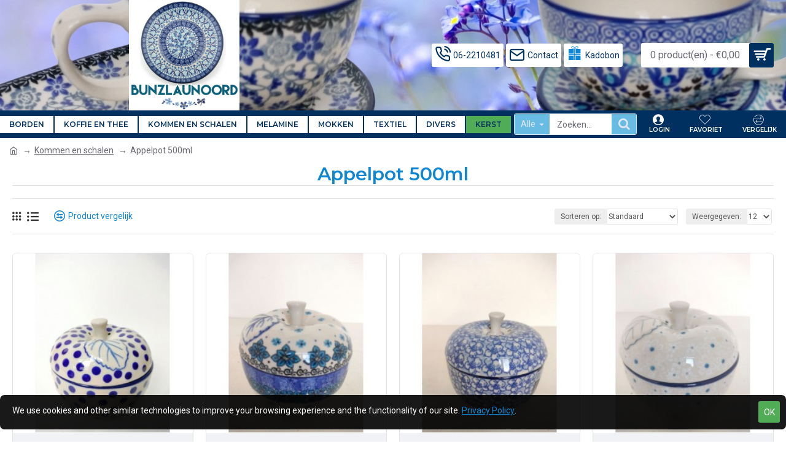

--- FILE ---
content_type: text/css;charset=UTF-8
request_url: https://www.bunzlaunoord.nl/index.php?route=extension/captcha/honeypot/css
body_size: -2
content:
div.honeypot{position:fixed;top:0px;left:0px;opacity:0;z-index:-100;margin:0px;padding:0px;}div.honeypot > input{margin:0px;padding:0px;width:0px;}

--- FILE ---
content_type: application/javascript
request_url: https://www.bunzlaunoord.nl/index.php?route=extension/captcha/honeypot/js
body_size: 407
content:
'use strict';$(function(){console.log('HONEYPOT: Stage #1.');const events=['mousemove','keypress','click','scroll','touchstart','touchend','touchmove','orientationchange',];let start_time=new Date().getTime();let interval=200;const originalGetter=Object.getOwnPropertyDescriptor(Event.prototype,'originalEvent')?.get;Object.defineProperty(Event.prototype,'originalEvent',{get(){if(events.includes(this.type)){console.log('Attempting to access originalEvent: '+this.type);return undefined;}return originalGetter?originalGetter.call(this):undefined;},});function eventHandler(event){let event_time=new Date().getTime();if((event_time-start_time)<interval){return console.log('A suspiciously quick event: '+event.type);}if(event.originalEvent===undefined){return console.log('A synthetic event: '+event.type);}if(!event.originalEvent.isTrusted){return console.log('An untrusted event: '+event.type);}$(document).off(events.join(' '),eventHandler);$('div.honeypot input[id^="input-captcha"]').each(function(){let value=$(this).data('id');$(this).attr('name','captcha').val(value);});console.log('HONEYPOT: Stage #2.');}$(document).on(events.join(' '),eventHandler);});